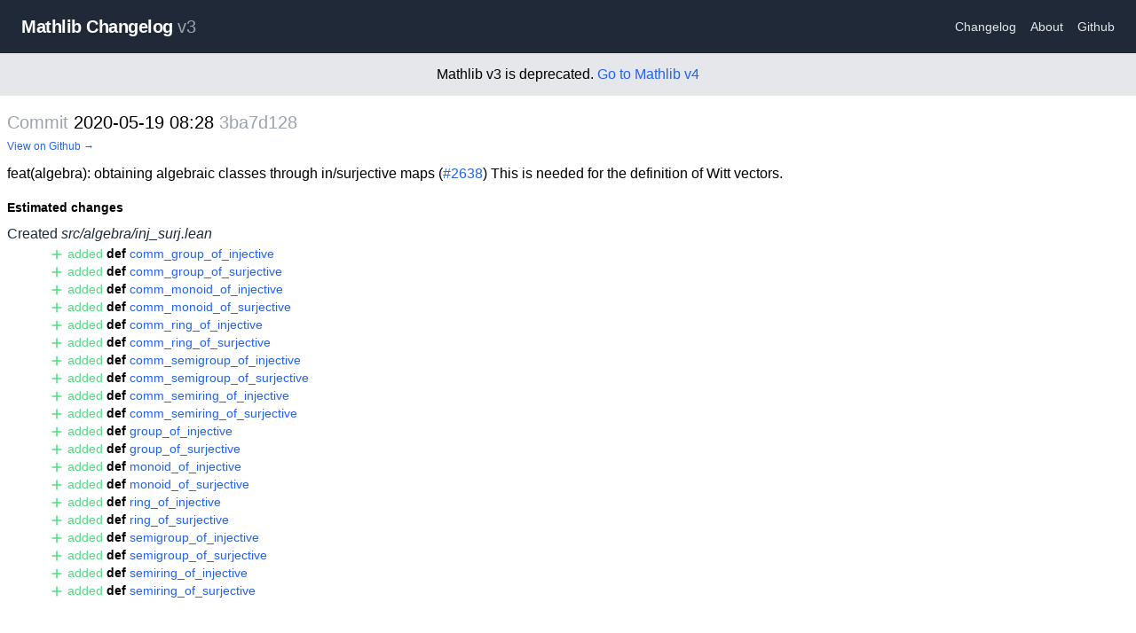

--- FILE ---
content_type: text/html; charset=utf-8
request_url: https://mathlib-changelog.org/v3/commit/3ba7d128
body_size: 1972
content:
<!DOCTYPE html><html><head><meta charSet="utf-8"/><meta name="viewport" content="width=device-width"/><title>Mathlib Changelog v3</title><meta name="description" content="Mathlib Changelog - Changes List for Lean Mathlib"/><link rel="icon" href="/favicon.ico"/><meta name="next-head-count" content="5"/><link rel="preload" href="/_next/static/css/55cb663c9b739e86.css" as="style"/><link rel="stylesheet" href="/_next/static/css/55cb663c9b739e86.css" data-n-g=""/><noscript data-n-css=""></noscript><script defer="" nomodule="" src="/_next/static/chunks/polyfills-c67a75d1b6f99dc8.js"></script><script src="/_next/static/chunks/webpack-9efb116dbf1654cc.js" defer=""></script><script src="/_next/static/chunks/framework-0c7baedefba6b077.js" defer=""></script><script src="/_next/static/chunks/main-c5f4f674b49c39d7.js" defer=""></script><script src="/_next/static/chunks/pages/_app-3b67fac0e820801f.js" defer=""></script><script src="/_next/static/chunks/996-5107ae5c71151305.js" defer=""></script><script src="/_next/static/chunks/607-d3fb46516daf8e55.js" defer=""></script><script src="/_next/static/chunks/pages/v3/commit/%5Bsha%5D-40937a3474c0dd31.js" defer=""></script><script src="/_next/static/PfoP1eNfoyyXqoXTM3trq/_buildManifest.js" defer=""></script><script src="/_next/static/PfoP1eNfoyyXqoXTM3trq/_ssgManifest.js" defer=""></script></head><body><div id="__next"><div><nav class="flex items-center justify-between flex-wrap bg-gray-800 py-4 sm:p-4"><div class="flex items-center flex-no-shrink mr-6 cursor-pointer ml-2"><span class="font-semibold text-md sm:text-xl tracking-tight text-white">Mathlib Changelog<!-- --> <span class="font-normal text-gray-400">v3</span></span></div><div class="w-full flex items-center w-auto"><div class="text-sm flex-grow"><a class="block mt-4 inline-block mt-0 text-gray-200 hover:text-white mx-2" href="/v3/changelog/1">Changelog</a><a class="block mt-4 inline-block mt-0 text-gray-200 hover:text-white mx-2" href="/v3/about">About</a><a href="https://github.com/chanind/mathlib-changelog" class="block mt-4 inline-block mt-0 text-gray-200 hover:text-white mx-2">Github</a></div></div></nav><div class="text-center p-3 bg-gray-200">Mathlib v3 is deprecated. <a href="/v4">Go to Mathlib v4</a></div><main class="container mt-4 mx-auto px-2"><h1 class="text-xl"><span class="text-gray-400">Commit</span> <!-- -->2020-05-19 08:28<!-- --> <span class="text-gray-400">3ba7d128</span></h1><a href="https://github.com/leanprover-community/mathlib/commit/3ba7d128" class="text-blue-600 text-xs">View on Github →</a><div><p>feat(algebra): obtaining algebraic classes through in/surjective maps (<a href="https://github.com/leanprover-community/mathlib/pull/2638">#2638</a>)
This is needed for the definition of Witt vectors.</p></div><h4 class="mt-4 mb-2 font-bold text-sm">Estimated changes</h4><div><div class="my-1"><div><a class="text-gray-800 hover:underline" href="https://github.com/leanprover-community/mathlib/commit/3ba7d128#diff-446c24871e1dc56e5940f877a676f9a1f7695b6106f21deab3dfb07ecd8606b6"><span>Created <span class="italic">src/algebra/inj_surj.lean</span></span></a></div><div class="pl-2 text-sm"><div><span class="inline-block min-w-[100px] text-right"><span class="text-sm text-green-400"><svg xmlns="http://www.w3.org/2000/svg" viewBox="0 0 20 20" fill="currentColor" aria-hidden="true" class="w-4 h-4 inline"><path fill-rule="evenodd" d="M10 3a1 1 0 011 1v5h5a1 1 0 110 2h-5v5a1 1 0 11-2 0v-5H4a1 1 0 110-2h5V4a1 1 0 011-1z" clip-rule="evenodd"></path></svg> added</span></span> <span class="font-semibold">def</span> <a href="/v3/def/comm_group_of_injective">comm_group_of_injective</a></div><div><span class="inline-block min-w-[100px] text-right"><span class="text-sm text-green-400"><svg xmlns="http://www.w3.org/2000/svg" viewBox="0 0 20 20" fill="currentColor" aria-hidden="true" class="w-4 h-4 inline"><path fill-rule="evenodd" d="M10 3a1 1 0 011 1v5h5a1 1 0 110 2h-5v5a1 1 0 11-2 0v-5H4a1 1 0 110-2h5V4a1 1 0 011-1z" clip-rule="evenodd"></path></svg> added</span></span> <span class="font-semibold">def</span> <a href="/v3/def/comm_group_of_surjective">comm_group_of_surjective</a></div><div><span class="inline-block min-w-[100px] text-right"><span class="text-sm text-green-400"><svg xmlns="http://www.w3.org/2000/svg" viewBox="0 0 20 20" fill="currentColor" aria-hidden="true" class="w-4 h-4 inline"><path fill-rule="evenodd" d="M10 3a1 1 0 011 1v5h5a1 1 0 110 2h-5v5a1 1 0 11-2 0v-5H4a1 1 0 110-2h5V4a1 1 0 011-1z" clip-rule="evenodd"></path></svg> added</span></span> <span class="font-semibold">def</span> <a href="/v3/def/comm_monoid_of_injective">comm_monoid_of_injective</a></div><div><span class="inline-block min-w-[100px] text-right"><span class="text-sm text-green-400"><svg xmlns="http://www.w3.org/2000/svg" viewBox="0 0 20 20" fill="currentColor" aria-hidden="true" class="w-4 h-4 inline"><path fill-rule="evenodd" d="M10 3a1 1 0 011 1v5h5a1 1 0 110 2h-5v5a1 1 0 11-2 0v-5H4a1 1 0 110-2h5V4a1 1 0 011-1z" clip-rule="evenodd"></path></svg> added</span></span> <span class="font-semibold">def</span> <a href="/v3/def/comm_monoid_of_surjective">comm_monoid_of_surjective</a></div><div><span class="inline-block min-w-[100px] text-right"><span class="text-sm text-green-400"><svg xmlns="http://www.w3.org/2000/svg" viewBox="0 0 20 20" fill="currentColor" aria-hidden="true" class="w-4 h-4 inline"><path fill-rule="evenodd" d="M10 3a1 1 0 011 1v5h5a1 1 0 110 2h-5v5a1 1 0 11-2 0v-5H4a1 1 0 110-2h5V4a1 1 0 011-1z" clip-rule="evenodd"></path></svg> added</span></span> <span class="font-semibold">def</span> <a href="/v3/def/comm_ring_of_injective">comm_ring_of_injective</a></div><div><span class="inline-block min-w-[100px] text-right"><span class="text-sm text-green-400"><svg xmlns="http://www.w3.org/2000/svg" viewBox="0 0 20 20" fill="currentColor" aria-hidden="true" class="w-4 h-4 inline"><path fill-rule="evenodd" d="M10 3a1 1 0 011 1v5h5a1 1 0 110 2h-5v5a1 1 0 11-2 0v-5H4a1 1 0 110-2h5V4a1 1 0 011-1z" clip-rule="evenodd"></path></svg> added</span></span> <span class="font-semibold">def</span> <a href="/v3/def/comm_ring_of_surjective">comm_ring_of_surjective</a></div><div><span class="inline-block min-w-[100px] text-right"><span class="text-sm text-green-400"><svg xmlns="http://www.w3.org/2000/svg" viewBox="0 0 20 20" fill="currentColor" aria-hidden="true" class="w-4 h-4 inline"><path fill-rule="evenodd" d="M10 3a1 1 0 011 1v5h5a1 1 0 110 2h-5v5a1 1 0 11-2 0v-5H4a1 1 0 110-2h5V4a1 1 0 011-1z" clip-rule="evenodd"></path></svg> added</span></span> <span class="font-semibold">def</span> <a href="/v3/def/comm_semigroup_of_injective">comm_semigroup_of_injective</a></div><div><span class="inline-block min-w-[100px] text-right"><span class="text-sm text-green-400"><svg xmlns="http://www.w3.org/2000/svg" viewBox="0 0 20 20" fill="currentColor" aria-hidden="true" class="w-4 h-4 inline"><path fill-rule="evenodd" d="M10 3a1 1 0 011 1v5h5a1 1 0 110 2h-5v5a1 1 0 11-2 0v-5H4a1 1 0 110-2h5V4a1 1 0 011-1z" clip-rule="evenodd"></path></svg> added</span></span> <span class="font-semibold">def</span> <a href="/v3/def/comm_semigroup_of_surjective">comm_semigroup_of_surjective</a></div><div><span class="inline-block min-w-[100px] text-right"><span class="text-sm text-green-400"><svg xmlns="http://www.w3.org/2000/svg" viewBox="0 0 20 20" fill="currentColor" aria-hidden="true" class="w-4 h-4 inline"><path fill-rule="evenodd" d="M10 3a1 1 0 011 1v5h5a1 1 0 110 2h-5v5a1 1 0 11-2 0v-5H4a1 1 0 110-2h5V4a1 1 0 011-1z" clip-rule="evenodd"></path></svg> added</span></span> <span class="font-semibold">def</span> <a href="/v3/def/comm_semiring_of_injective">comm_semiring_of_injective</a></div><div><span class="inline-block min-w-[100px] text-right"><span class="text-sm text-green-400"><svg xmlns="http://www.w3.org/2000/svg" viewBox="0 0 20 20" fill="currentColor" aria-hidden="true" class="w-4 h-4 inline"><path fill-rule="evenodd" d="M10 3a1 1 0 011 1v5h5a1 1 0 110 2h-5v5a1 1 0 11-2 0v-5H4a1 1 0 110-2h5V4a1 1 0 011-1z" clip-rule="evenodd"></path></svg> added</span></span> <span class="font-semibold">def</span> <a href="/v3/def/comm_semiring_of_surjective">comm_semiring_of_surjective</a></div><div><span class="inline-block min-w-[100px] text-right"><span class="text-sm text-green-400"><svg xmlns="http://www.w3.org/2000/svg" viewBox="0 0 20 20" fill="currentColor" aria-hidden="true" class="w-4 h-4 inline"><path fill-rule="evenodd" d="M10 3a1 1 0 011 1v5h5a1 1 0 110 2h-5v5a1 1 0 11-2 0v-5H4a1 1 0 110-2h5V4a1 1 0 011-1z" clip-rule="evenodd"></path></svg> added</span></span> <span class="font-semibold">def</span> <a href="/v3/def/group_of_injective">group_of_injective</a></div><div><span class="inline-block min-w-[100px] text-right"><span class="text-sm text-green-400"><svg xmlns="http://www.w3.org/2000/svg" viewBox="0 0 20 20" fill="currentColor" aria-hidden="true" class="w-4 h-4 inline"><path fill-rule="evenodd" d="M10 3a1 1 0 011 1v5h5a1 1 0 110 2h-5v5a1 1 0 11-2 0v-5H4a1 1 0 110-2h5V4a1 1 0 011-1z" clip-rule="evenodd"></path></svg> added</span></span> <span class="font-semibold">def</span> <a href="/v3/def/group_of_surjective">group_of_surjective</a></div><div><span class="inline-block min-w-[100px] text-right"><span class="text-sm text-green-400"><svg xmlns="http://www.w3.org/2000/svg" viewBox="0 0 20 20" fill="currentColor" aria-hidden="true" class="w-4 h-4 inline"><path fill-rule="evenodd" d="M10 3a1 1 0 011 1v5h5a1 1 0 110 2h-5v5a1 1 0 11-2 0v-5H4a1 1 0 110-2h5V4a1 1 0 011-1z" clip-rule="evenodd"></path></svg> added</span></span> <span class="font-semibold">def</span> <a href="/v3/def/monoid_of_injective">monoid_of_injective</a></div><div><span class="inline-block min-w-[100px] text-right"><span class="text-sm text-green-400"><svg xmlns="http://www.w3.org/2000/svg" viewBox="0 0 20 20" fill="currentColor" aria-hidden="true" class="w-4 h-4 inline"><path fill-rule="evenodd" d="M10 3a1 1 0 011 1v5h5a1 1 0 110 2h-5v5a1 1 0 11-2 0v-5H4a1 1 0 110-2h5V4a1 1 0 011-1z" clip-rule="evenodd"></path></svg> added</span></span> <span class="font-semibold">def</span> <a href="/v3/def/monoid_of_surjective">monoid_of_surjective</a></div><div><span class="inline-block min-w-[100px] text-right"><span class="text-sm text-green-400"><svg xmlns="http://www.w3.org/2000/svg" viewBox="0 0 20 20" fill="currentColor" aria-hidden="true" class="w-4 h-4 inline"><path fill-rule="evenodd" d="M10 3a1 1 0 011 1v5h5a1 1 0 110 2h-5v5a1 1 0 11-2 0v-5H4a1 1 0 110-2h5V4a1 1 0 011-1z" clip-rule="evenodd"></path></svg> added</span></span> <span class="font-semibold">def</span> <a href="/v3/def/ring_of_injective">ring_of_injective</a></div><div><span class="inline-block min-w-[100px] text-right"><span class="text-sm text-green-400"><svg xmlns="http://www.w3.org/2000/svg" viewBox="0 0 20 20" fill="currentColor" aria-hidden="true" class="w-4 h-4 inline"><path fill-rule="evenodd" d="M10 3a1 1 0 011 1v5h5a1 1 0 110 2h-5v5a1 1 0 11-2 0v-5H4a1 1 0 110-2h5V4a1 1 0 011-1z" clip-rule="evenodd"></path></svg> added</span></span> <span class="font-semibold">def</span> <a href="/v3/def/ring_of_surjective">ring_of_surjective</a></div><div><span class="inline-block min-w-[100px] text-right"><span class="text-sm text-green-400"><svg xmlns="http://www.w3.org/2000/svg" viewBox="0 0 20 20" fill="currentColor" aria-hidden="true" class="w-4 h-4 inline"><path fill-rule="evenodd" d="M10 3a1 1 0 011 1v5h5a1 1 0 110 2h-5v5a1 1 0 11-2 0v-5H4a1 1 0 110-2h5V4a1 1 0 011-1z" clip-rule="evenodd"></path></svg> added</span></span> <span class="font-semibold">def</span> <a href="/v3/def/semigroup_of_injective">semigroup_of_injective</a></div><div><span class="inline-block min-w-[100px] text-right"><span class="text-sm text-green-400"><svg xmlns="http://www.w3.org/2000/svg" viewBox="0 0 20 20" fill="currentColor" aria-hidden="true" class="w-4 h-4 inline"><path fill-rule="evenodd" d="M10 3a1 1 0 011 1v5h5a1 1 0 110 2h-5v5a1 1 0 11-2 0v-5H4a1 1 0 110-2h5V4a1 1 0 011-1z" clip-rule="evenodd"></path></svg> added</span></span> <span class="font-semibold">def</span> <a href="/v3/def/semigroup_of_surjective">semigroup_of_surjective</a></div><div><span class="inline-block min-w-[100px] text-right"><span class="text-sm text-green-400"><svg xmlns="http://www.w3.org/2000/svg" viewBox="0 0 20 20" fill="currentColor" aria-hidden="true" class="w-4 h-4 inline"><path fill-rule="evenodd" d="M10 3a1 1 0 011 1v5h5a1 1 0 110 2h-5v5a1 1 0 11-2 0v-5H4a1 1 0 110-2h5V4a1 1 0 011-1z" clip-rule="evenodd"></path></svg> added</span></span> <span class="font-semibold">def</span> <a href="/v3/def/semiring_of_injective">semiring_of_injective</a></div><div><span class="inline-block min-w-[100px] text-right"><span class="text-sm text-green-400"><svg xmlns="http://www.w3.org/2000/svg" viewBox="0 0 20 20" fill="currentColor" aria-hidden="true" class="w-4 h-4 inline"><path fill-rule="evenodd" d="M10 3a1 1 0 011 1v5h5a1 1 0 110 2h-5v5a1 1 0 11-2 0v-5H4a1 1 0 110-2h5V4a1 1 0 011-1z" clip-rule="evenodd"></path></svg> added</span></span> <span class="font-semibold">def</span> <a href="/v3/def/semiring_of_surjective">semiring_of_surjective</a></div></div></div></div></main></div></div><script id="__NEXT_DATA__" type="application/json">{"props":{"pageProps":{"commit":{"timestamp":1589876883,"sha":"3ba7d128","message":"feat(algebra): obtaining algebraic classes through in/surjective maps (#2638)\nThis is needed for the definition of Witt vectors.","changes":[{"oldPath":null,"newPath":"src/algebra/inj_surj.lean","changes":[["add","def","comm_group_of_injective",[]],["add","def","comm_group_of_surjective",[]],["add","def","comm_monoid_of_injective",[]],["add","def","comm_monoid_of_surjective",[]],["add","def","comm_ring_of_injective",[]],["add","def","comm_ring_of_surjective",[]],["add","def","comm_semigroup_of_injective",[]],["add","def","comm_semigroup_of_surjective",[]],["add","def","comm_semiring_of_injective",[]],["add","def","comm_semiring_of_surjective",[]],["add","def","group_of_injective",[]],["add","def","group_of_surjective",[]],["add","def","monoid_of_injective",[]],["add","def","monoid_of_surjective",[]],["add","def","ring_of_injective",[]],["add","def","ring_of_surjective",[]],["add","def","semigroup_of_injective",[]],["add","def","semigroup_of_surjective",[]],["add","def","semiring_of_injective",[]],["add","def","semiring_of_surjective",[]]],"pathSha":"446c24871e1dc56e5940f877a676f9a1f7695b6106f21deab3dfb07ecd8606b6"}]}},"__N_SSG":true},"page":"/v3/commit/[sha]","query":{"sha":"3ba7d128"},"buildId":"PfoP1eNfoyyXqoXTM3trq","isFallback":false,"isExperimentalCompile":true,"gsp":true,"scriptLoader":[]}</script></body></html>

--- FILE ---
content_type: application/javascript; charset=utf-8
request_url: https://mathlib-changelog.org/_next/static/PfoP1eNfoyyXqoXTM3trq/_buildManifest.js
body_size: 271
content:
self.__BUILD_MANIFEST=function(a,e,s,c,t,n){return{__rewrites:{afterFiles:[],beforeFiles:[],fallback:[]},"/404":[a,"static/chunks/pages/404-996a363e0694d2e6.js"],"/_error":["static/chunks/pages/_error-08a9db0f433628d8.js"],"/v3":[a,e,c,"static/chunks/pages/v3-3a15333cec2d4dbf.js"],"/v3/about":[a,"static/chunks/pages/v3/about-2c5c17841b3b9adf.js"],"/v3/changelog/[page]":[a,t,"static/chunks/pages/v3/changelog/[page]-3a31fc50f71ccf8b.js"],"/v3/commit/[sha]":[a,n,"static/chunks/pages/v3/commit/[sha]-40937a3474c0dd31.js"],"/v3/def/[name]":[a,e,s,"static/chunks/pages/v3/def/[name]-f2d21663534ed404.js"],"/v3/inductive/[name]":[a,e,s,"static/chunks/pages/v3/inductive/[name]-50b8bbaea9955034.js"],"/v3/structure/[name]":[a,e,s,"static/chunks/pages/v3/structure/[name]-5234b272b69cdea9.js"],"/v3/theorem/[name]":[a,e,s,"static/chunks/pages/v3/theorem/[name]-3bb47dc8de64f343.js"],"/v4":[a,e,c,"static/chunks/pages/v4-1a6cbbd699e955ed.js"],"/v4/about":[a,"static/chunks/pages/v4/about-6c6e994cc30d637b.js"],"/v4/changelog/[page]":[a,t,"static/chunks/pages/v4/changelog/[page]-aae8fd002d22acd1.js"],"/v4/commit/[sha]":[a,n,"static/chunks/pages/v4/commit/[sha]-38ea40f53af95eb0.js"],"/v4/def/[name]":[a,e,s,"static/chunks/pages/v4/def/[name]-a5edd5cca5fa39aa.js"],"/v4/inductive/[name]":[a,e,s,"static/chunks/pages/v4/inductive/[name]-2597f69c451a6c0d.js"],"/v4/structure/[name]":[a,e,s,"static/chunks/pages/v4/structure/[name]-cea778388787893d.js"],"/v4/theorem/[name]":[a,e,s,"static/chunks/pages/v4/theorem/[name]-97f0b8ddfcedb9e6.js"],sortedPages:["/404","/_app","/_error","/v3","/v3/about","/v3/changelog/[page]","/v3/commit/[sha]","/v3/def/[name]","/v3/inductive/[name]","/v3/structure/[name]","/v3/theorem/[name]","/v4","/v4/about","/v4/changelog/[page]","/v4/commit/[sha]","/v4/def/[name]","/v4/inductive/[name]","/v4/structure/[name]","/v4/theorem/[name]"]}}("static/chunks/996-5107ae5c71151305.js","static/chunks/306-bed506ac55822460.js","static/chunks/767-9966f86e6551fb2c.js","static/chunks/661-260f7e42e7271d1e.js","static/chunks/768-19fd5d11b00335e6.js","static/chunks/607-d3fb46516daf8e55.js"),self.__BUILD_MANIFEST_CB&&self.__BUILD_MANIFEST_CB();